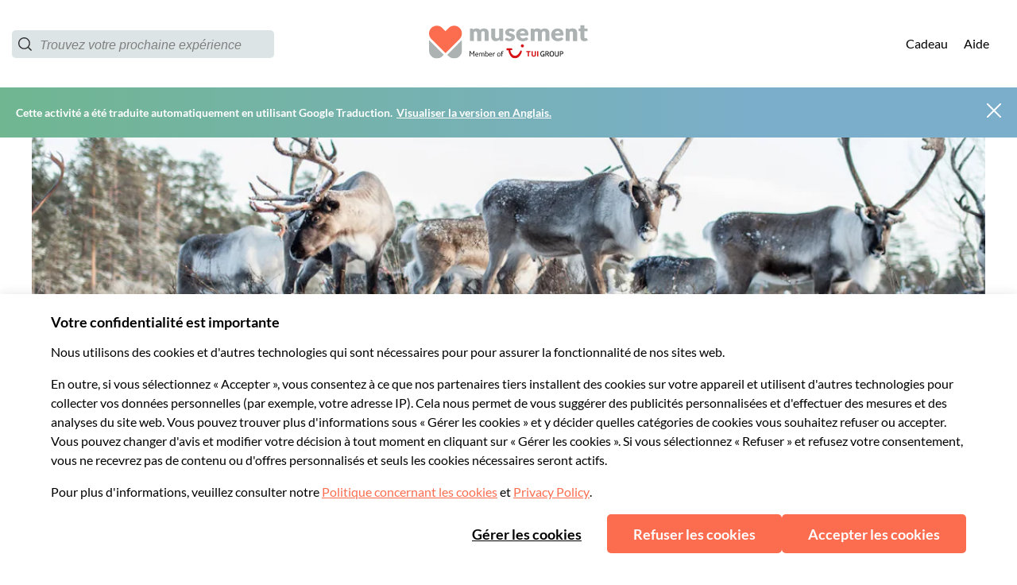

--- FILE ---
content_type: application/javascript
request_url: https://www.musement.com/_nuxt/4.ec10bc9a00ad3733e9a2.js
body_size: 17961
content:
/*! For license information please see LICENSES */
(window.webpackJsonp=window.webpackJsonp||[]).push([[4],{1249:function(t,e,n){"use strict";function r(){return"undefined"!=typeof navigator&&"undefined"!=typeof window?window:"undefined"!=typeof globalThis?globalThis:{}}n.d(e,"a",(function(){return v}));const o="function"==typeof Proxy;let c,f;function l(){return void 0!==c||("undefined"!=typeof window&&window.performance?(c=!0,f=window.performance):"undefined"!=typeof globalThis&&(null===(t=globalThis.perf_hooks)||void 0===t?void 0:t.performance)?(c=!0,f=globalThis.perf_hooks.performance):c=!1),c?f.now():Date.now();var t}class d{constructor(t,e){this.target=null,this.targetQueue=[],this.onQueue=[],this.plugin=t,this.hook=e;const n={};if(t.settings)for(const e in t.settings){const r=t.settings[e];n[e]=r.defaultValue}const r=`__vue-devtools-plugin-settings__${t.id}`;let o=Object.assign({},n);try{const t=localStorage.getItem(r),data=JSON.parse(t);Object.assign(o,data)}catch(t){}this.fallbacks={getSettings:()=>o,setSettings(t){try{localStorage.setItem(r,JSON.stringify(t))}catch(t){}o=t},now:()=>l()},e&&e.on("plugin:settings:set",((t,e)=>{t===this.plugin.id&&this.fallbacks.setSettings(e)})),this.proxiedOn=new Proxy({},{get:(t,e)=>this.target?this.target.on[e]:(...t)=>{this.onQueue.push({method:e,args:t})}}),this.proxiedTarget=new Proxy({},{get:(t,e)=>this.target?this.target[e]:"on"===e?this.proxiedOn:Object.keys(this.fallbacks).includes(e)?(...t)=>(this.targetQueue.push({method:e,args:t,resolve:()=>{}}),this.fallbacks[e](...t)):(...t)=>new Promise((n=>{this.targetQueue.push({method:e,args:t,resolve:n})}))})}async setRealTarget(t){this.target=t;for(const t of this.onQueue)this.target.on[t.method](...t.args);for(const t of this.targetQueue)t.resolve(await this.target[t.method](...t.args))}}function v(t,e){const n=t,c=r(),f=r().__VUE_DEVTOOLS_GLOBAL_HOOK__,l=o&&n.enableEarlyProxy;if(!f||!c.__VUE_DEVTOOLS_PLUGIN_API_AVAILABLE__&&l){const t=l?new d(n,f):null;(c.__VUE_DEVTOOLS_PLUGINS__=c.__VUE_DEVTOOLS_PLUGINS__||[]).push({pluginDescriptor:n,setupFn:e,proxy:t}),t&&e(t.proxiedTarget)}else f.emit("devtools-plugin:setup",t,e)}},771:function(t,e,n){"use strict";n.r(e),n.d(e,"EffectScope",(function(){return _})),n.d(e,"computed",(function(){return se})),n.d(e,"createApp",(function(){return ye})),n.d(e,"createRef",(function(){return vt})),n.d(e,"customRef",(function(){return bt})),n.d(e,"default",(function(){return Ie})),n.d(e,"defineAsyncComponent",(function(){return Pe})),n.d(e,"defineComponent",(function(){return Re})),n.d(e,"del",(function(){return del})),n.d(e,"effectScope",(function(){return m})),n.d(e,"getCurrentInstance",(function(){return P})),n.d(e,"getCurrentScope",(function(){return w})),n.d(e,"h",(function(){return be})),n.d(e,"inject",(function(){return de})),n.d(e,"isRaw",(function(){return St})),n.d(e,"isReactive",(function(){return jt})),n.d(e,"isReadonly",(function(){return Ct})),n.d(e,"isRef",(function(){return yt})),n.d(e,"markRaw",(function(){return Rt})),n.d(e,"nextTick",(function(){return _e})),n.d(e,"onActivated",(function(){return zt})),n.d(e,"onBeforeMount",(function(){return Nt})),n.d(e,"onBeforeUnmount",(function(){return Bt})),n.d(e,"onBeforeUpdate",(function(){return Ft})),n.d(e,"onDeactivated",(function(){return Qt})),n.d(e,"onErrorCaptured",(function(){return Yt})),n.d(e,"onMounted",(function(){return Ht})),n.d(e,"onScopeDispose",(function(){return $})),n.d(e,"onServerPrefetch",(function(){return Gt})),n.d(e,"onUnmounted",(function(){return Jt})),n.d(e,"onUpdated",(function(){return Wt})),n.d(e,"provide",(function(){return le})),n.d(e,"proxyRefs",(function(){return Ot})),n.d(e,"reactive",(function(){return It})),n.d(e,"readonly",(function(){return Vt})),n.d(e,"ref",(function(){return ht})),n.d(e,"set",(function(){return ct})),n.d(e,"shallowReactive",(function(){return Dt})),n.d(e,"shallowReadonly",(function(){return At})),n.d(e,"shallowRef",(function(){return wt})),n.d(e,"toRaw",(function(){return Pt})),n.d(e,"toRef",(function(){return mt})),n.d(e,"toRefs",(function(){return _t})),n.d(e,"triggerRef",(function(){return $t})),n.d(e,"unref",(function(){return gt})),n.d(e,"useAttrs",(function(){return we})),n.d(e,"useCSSModule",(function(){return he})),n.d(e,"useCssModule",(function(){return ve})),n.d(e,"useSlots",(function(){return me})),n.d(e,"version",(function(){return Ce})),n.d(e,"warn",(function(){return v})),n.d(e,"watch",(function(){return ae})),n.d(e,"watchEffect",(function(){return re})),n.d(e,"watchPostEffect",(function(){return oe})),n.d(e,"watchSyncEffect",(function(){return ie}));var r=function(t,b){return r=Object.setPrototypeOf||{__proto__:[]}instanceof Array&&function(t,b){t.__proto__=b}||function(t,b){for(var p in b)Object.prototype.hasOwnProperty.call(b,p)&&(t[p]=b[p])},r(t,b)};var o,c=function(){return c=Object.assign||function(t){for(var s,i=1,e=arguments.length;i<e;i++)for(var p in s=arguments[i])Object.prototype.hasOwnProperty.call(s,p)&&(t[p]=s[p]);return t},c.apply(this,arguments)};function f(t){var s="function"==typeof Symbol&&Symbol.iterator,e=s&&t[s],i=0;if(e)return e.call(t);if(t&&"number"==typeof t.length)return{next:function(){return t&&i>=t.length&&(t=void 0),{value:t&&t[i++],done:!t}}};throw new TypeError(s?"Object is not iterable.":"Symbol.iterator is not defined.")}function l(t,e){var n="function"==typeof Symbol&&t[Symbol.iterator];if(!n)return t;var r,o,i=n.call(t),c=[];try{for(;(void 0===e||e-- >0)&&!(r=i.next()).done;)c.push(r.value)}catch(t){o={error:t}}finally{try{r&&!r.done&&(n=i.return)&&n.call(i)}finally{if(o)throw o.error}}return c}function d(t,e,n){if(n||2===arguments.length)for(var r,i=0,o=e.length;i<o;i++)!r&&i in e||(r||(r=Array.prototype.slice.call(e,0,i)),r[i]=e[i]);return t.concat(r||Array.prototype.slice.call(e))}function v(t){var e,n,r,o;n=t,r=null===(e=P())||void 0===e?void 0:e.proxy,(o=I())&&o.util?o.util.warn(n,r):console.warn("[vue-composition-api] ".concat(n))}var h=[],y=function(){function t(t){this.active=!0,this.effects=[],this.cleanups=[],this.vm=t}return t.prototype.run=function(t){if(this.active)try{return this.on(),t()}finally{this.off()}else 0},t.prototype.on=function(){this.active&&(h.push(this),o=this)},t.prototype.off=function(){this.active&&(h.pop(),o=h[h.length-1])},t.prototype.stop=function(){this.active&&(this.vm.$destroy(),this.effects.forEach((function(t){return t.stop()})),this.cleanups.forEach((function(t){return t()})),this.active=!1)},t}(),_=function(t){function e(e){void 0===e&&(e=!1);var n,r=void 0;return function(t){var e=x;x=!1;try{t()}finally{x=e}}((function(){r=X(D())})),n=t.call(this,r)||this,e||function(t,e){var n;if((e=e||o)&&e.active)return void e.effects.push(t);var r=null===(n=P())||void 0===n?void 0:n.proxy;r&&r.$on("hook:destroyed",(function(){return t.stop()}))}(n),n}return function(t,b){if("function"!=typeof b&&null!==b)throw new TypeError("Class extends value "+String(b)+" is not a constructor or null");function e(){this.constructor=t}r(t,b),t.prototype=null===b?Object.create(b):(e.prototype=b.prototype,new e)}(e,t),e}(y);function m(t){return new _(t)}function w(){return o}function $(t){o&&o.cleanups.push(t)}function O(){var t,e;return(null===(t=w())||void 0===t?void 0:t.vm)||(null===(e=P())||void 0===e?void 0:e.proxy)}var S=void 0;try{var j=n(949);j&&T(j)?S=j:j&&"default"in j&&T(j.default)&&(S=j.default)}catch(t){}var k=null,E=null,x=!0,M="__composition_api_installed__";function T(t){return t&&K(t)&&"Vue"===t.name}function D(){return k}function I(){return k||S}function R(t){if(x){var e=E;null==e||e.scope.off(),null==(E=t)||E.scope.on()}}function P(){return E}var C=new WeakMap;function V(t){if(C.has(t))return C.get(t);var e={proxy:t,update:t.$forceUpdate,type:t.$options,uid:t._uid,emit:t.$emit.bind(t),parent:null,root:null};!function(t){if(!t.scope){var e=new y(t.proxy);t.scope=e,t.proxy.$on("hook:destroyed",(function(){return e.stop()}))}t.scope}(e);return["data","props","attrs","refs","vnode","slots"].forEach((function(n){N(e,n,{get:function(){return t["$".concat(n)]}})})),N(e,"isMounted",{get:function(){return t._isMounted}}),N(e,"isUnmounted",{get:function(){return t._isDestroyed}}),N(e,"isDeactivated",{get:function(){return t._inactive}}),N(e,"emitted",{get:function(){return t._events}}),C.set(t,e),t.$parent&&(e.parent=V(t.$parent)),t.$root&&(e.root=V(t.$root)),e}function A(t){return"function"==typeof t&&/native code/.test(t.toString())}var L="undefined"!=typeof Symbol&&A(Symbol)&&"undefined"!=typeof Reflect&&A(Reflect.ownKeys),U=function(t){return t};function N(t,e,n){var r=n.get,o=n.set;Object.defineProperty(t,e,{enumerable:!0,configurable:!0,get:r||U,set:o||U})}function H(t,e,n,r){Object.defineProperty(t,e,{value:n,enumerable:!!r,writable:!0,configurable:!0})}function F(t,e){return Object.hasOwnProperty.call(t,e)}function W(t){return Array.isArray(t)}var B,J=Object.prototype.toString,Y=function(t){return J.call(t)};function z(t){var e=parseFloat(String(t));return e>=0&&Math.floor(e)===e&&isFinite(t)&&e<=4294967295}function Q(t){return null!==t&&"object"==typeof t}function G(t){return"[object Object]"===function(t){return Object.prototype.toString.call(t)}(t)}function K(t){return"function"==typeof t}function Z(t,e){return e=e||P()}function X(t,e){void 0===e&&(e={});var n=t.config.silent;t.config.silent=!0;var r=new t(e);return t.config.silent=n,r}function tt(t,e){return function(){for(var n=[],r=0;r<arguments.length;r++)n[r]=arguments[r];if(t.$scopedSlots[e])return t.$scopedSlots[e].apply(t,n)}}function et(t){return L?Symbol.for(t):t}var nt=et("composition-api.preFlushQueue"),ot=et("composition-api.postFlushQueue"),it="composition-api.refKey",at=new WeakMap,ut=new WeakMap,st=new WeakMap;function ct(t,e,n){var r=D().util,o=(r.warn,r.defineReactive);var c=t.__ob__;function f(){c&&Q(n)&&!F(n,"__ob__")&&Mt(n)}if(W(t)){if(z(e))return t.length=Math.max(t.length,e),t.splice(e,1,n),f(),n;if("length"===e&&n!==t.length)return t.length=n,null==c||c.dep.notify(),n}return e in t&&!(e in Object.prototype)?(t[e]=n,f(),n):t._isVue||c&&c.vmCount?n:c?(o(c.value,e,n),Et(t,e,n),f(),c.dep.notify(),n):(t[e]=n,n)}var ft=!1;function lt(t){ft=t}var pt=function(t){N(this,"value",{get:t.get,set:t.set})};function vt(t,e,n){void 0===e&&(e=!1),void 0===n&&(n=!1);var r=new pt(t);n&&(r.effect=!0);var o=Object.seal(r);return e&&st.set(o,!0),o}function ht(t){var e;if(yt(t))return t;var n=It(((e={})[it]=t,e));return vt({get:function(){return n[it]},set:function(t){return n[it]=t}})}function yt(t){return t instanceof pt}function gt(t){return yt(t)?t.value:t}function _t(t){if(!G(t))return t;var e={};for(var n in t)e[n]=mt(t,n);return e}function bt(t){var e=ht(0);return vt(t((function(){e.value}),(function(){++e.value})))}function mt(object,t){t in object||ct(object,t,void 0);var e=object[t];return yt(e)?e:vt({get:function(){return object[t]},set:function(e){return object[t]=e}})}function wt(t){var e;if(yt(t))return t;var n=Dt(((e={})[it]=t,e));return vt({get:function(){return n[it]},set:function(t){return n[it]=t}})}function $t(t){yt(t)&&(lt(!0),t.value=t.value,lt(!1))}function Ot(t){var e,n,r;if(jt(t))return t;var o=It(((e={})[it]=t,e));H(o,it,o[it],!1);var c=function(t){N(o,t,{get:function(){return yt(o[it][t])?o[it][t].value:o[it][t]},set:function(e){if(yt(o[it][t]))return o[it][t].value=gt(e);o[it][t]=gt(e)}})};try{for(var l=f(Object.keys(t)),d=l.next();!d.done;d=l.next()){c(d.value)}}catch(t){n={error:t}}finally{try{d&&!d.done&&(r=l.return)&&r.call(l)}finally{if(n)throw n.error}}return o}function St(t){var e;return Boolean(t&&F(t,"__ob__")&&"object"==typeof t.__ob__&&(null===(e=t.__ob__)||void 0===e?void 0:e.__v_skip))}function jt(t){var e;return Boolean(t&&F(t,"__ob__")&&"object"==typeof t.__ob__&&!(null===(e=t.__ob__)||void 0===e?void 0:e.__v_skip))}function kt(t){if(!(!G(t)||St(t)||W(t)||yt(t)||(e=t,n=D(),n&&e instanceof n)||at.has(t))){var e,n;at.set(t,!0);for(var r=Object.keys(t),i=0;i<r.length;i++)Et(t,r[i])}}function Et(t,e,n){if("__ob__"!==e&&!St(t[e])){var r,o,c=Object.getOwnPropertyDescriptor(t,e);if(c){if(!1===c.configurable)return;r=c.get,o=c.set,r&&!o||2!==arguments.length||(n=t[e])}kt(n),N(t,e,{get:function(){var o=r?r.call(t):n;return e!==it&&yt(o)?o.value:o},set:function(c){r&&!o||(e!==it&&yt(n)&&!yt(c)?n.value=c:o?(o.call(t,c),n=c):n=c,kt(c))}})}}function xt(t){var e,n=I();n.observable?e=n.observable(t):e=X(n,{data:{$$state:t}})._data.$$state;return F(e,"__ob__")||Mt(e),e}function Mt(t,e){var n,r;if(void 0===e&&(e=new Set),!e.has(t)&&!F(t,"__ob__")&&Object.isExtensible(t)){H(t,"__ob__",function(t){void 0===t&&(t={});return{value:t,dep:{notify:U,depend:U,addSub:U,removeSub:U}}}(t)),e.add(t);try{for(var o=f(Object.keys(t)),c=o.next();!c.done;c=o.next()){var l=t[c.value];(G(l)||W(l))&&!St(l)&&Object.isExtensible(l)&&Mt(l,e)}}catch(t){n={error:t}}finally{try{c&&!c.done&&(r=o.return)&&r.call(o)}finally{if(n)throw n.error}}}}function Tt(){return xt({}).__ob__}function Dt(t){var e,n;if(!Q(t))return t;if(!G(t)&&!W(t)||St(t)||!Object.isExtensible(t))return t;var r=xt(W(t)?[]:{}),o=r.__ob__,c=function(e){var n,c,f=t[e],l=Object.getOwnPropertyDescriptor(t,e);if(l){if(!1===l.configurable)return"continue";n=l.get,c=l.set}N(r,e,{get:function(){var t;return null===(t=o.dep)||void 0===t||t.depend(),f},set:function(e){var r;n&&!c||(ft||f!==e)&&(c?c.call(t,e):f=e,null===(r=o.dep)||void 0===r||r.notify())}})};try{for(var l=f(Object.keys(t)),d=l.next();!d.done;d=l.next()){c(d.value)}}catch(t){e={error:t}}finally{try{d&&!d.done&&(n=l.return)&&n.call(l)}finally{if(e)throw e.error}}return r}function It(t){if(!Q(t))return t;if(!G(t)&&!W(t)||St(t)||!Object.isExtensible(t))return t;var e=xt(t);return kt(e),e}function Rt(t){if(!G(t)&&!W(t)||!Object.isExtensible(t))return t;var e=Tt();return e.__v_skip=!0,H(t,"__ob__",e),ut.set(t,!0),t}function Pt(t){var e;return St(t)||!Object.isExtensible(t)?t:(null===(e=null==t?void 0:t.__ob__)||void 0===e?void 0:e.value)||t}function Ct(t){return st.has(t)}function Vt(t){return st.set(t,!0),t}function At(t){var e,n;if(!Q(t))return t;if(!G(t)&&!W(t)||!Object.isExtensible(t)&&!yt(t))return t;var r=yt(t)?new pt({}):jt(t)?xt({}):{},o=It({}).__ob__,c=function(e){var n,c=t[e],f=Object.getOwnPropertyDescriptor(t,e);if(f){if(!1===f.configurable&&!yt(t))return"continue";n=f.get}N(r,e,{get:function(){var e=n?n.call(t):c;return o.dep.depend(),e},set:function(t){0}})};try{for(var l=f(Object.keys(t)),d=l.next();!d.done;d=l.next()){c(d.value)}}catch(t){e={error:t}}finally{try{d&&!d.done&&(n=l.return)&&n.call(l)}finally{if(e)throw e.error}}return st.set(r,!0),r}function del(t,e){D().util.warn;if(W(t)&&z(e))t.splice(e,1);else{var n=t.__ob__;t._isVue||n&&n.vmCount||F(t,e)&&(delete t[e],n&&n.dep.notify())}}function Lt(t){return function(e,n){var r,o=Z("on".concat((r=t)[0].toUpperCase()+r.slice(1)),n);return o&&function(t,e,n,r){var o=e.proxy.$options,c=t.config.optionMergeStrategies[n],f=function(t,e){return function(){for(var n=[],r=0;r<arguments.length;r++)n[r]=arguments[r];var o=P();R(t);try{return e.apply(void 0,d([],l(n),!1))}finally{R(o)}}}(e,r);return o[n]=c(o[n],f),f}(D(),o,t,e)}}var Ut,Nt=Lt("beforeMount"),Ht=Lt("mounted"),Ft=Lt("beforeUpdate"),Wt=Lt("updated"),Bt=Lt("beforeDestroy"),Jt=Lt("destroyed"),Yt=Lt("errorCaptured"),zt=Lt("activated"),Qt=Lt("deactivated"),Gt=Lt("serverPrefetch");function Kt(){Xt(this,nt)}function Zt(){Xt(this,ot)}function qt(){var t=O();return t?function(t){return void 0!==t[nt]}(t)||function(t){t[nt]=[],t[ot]=[],t.$on("hook:beforeUpdate",Kt),t.$on("hook:updated",Zt)}(t):(Ut||(Ut=X(D())),t=Ut),t}function Xt(t,e){for(var n=t[e],r=0;r<n.length;r++)n[r]();n.length=0}function te(t,e,n){var r=function(){t.$nextTick((function(){t[nt].length&&Xt(t,nt),t[ot].length&&Xt(t,ot)}))};switch(n){case"pre":r(),t[nt].push(e);break;case"post":r(),t[ot].push(e);break;default:!function(t,e){if(!t)throw new Error("[vue-composition-api] ".concat(e))}(!1,'flush must be one of ["post", "pre", "sync"], but got '.concat(n))}}function ee(t,e){var n=t.teardown;t.teardown=function(){for(var r=[],o=0;o<arguments.length;o++)r[o]=arguments[o];n.apply(t,r),e()}}function ne(t,source,e,n){var r;var o,c=n.flush,f="sync"===c,v=function(t){o=function(){try{t()}catch(t){!function(t,e,n){if("undefined"==typeof window||"undefined"==typeof console)throw t;console.error(t)}(t)}}},h=function(){o&&(o(),o=null)},y=function(e){return f||t===Ut?e:function(){for(var n=[],r=0;r<arguments.length;r++)n[r]=arguments[r];return te(t,(function(){e.apply(void 0,d([],l(n),!1))}),c)}};if(null===e){var _=!1,m=function(t,e,n,r){var o=t._watchers.length;return t.$watch(e,n,{immediate:r.immediateInvokeCallback,deep:r.deep,lazy:r.noRun,sync:r.sync,before:r.before}),t._watchers[o]}(t,(function(){if(!_)try{_=!0,source(v)}finally{_=!1}}),U,{deep:n.deep||!1,sync:f,before:h});ee(m,h),m.lazy=!1;var w=m.get.bind(m);return m.get=y(w),function(){m.teardown()}}var $,O=n.deep,S=!1;if(yt(source)?$=function(){return source.value}:jt(source)?($=function(){return source},O=!0):W(source)?(S=!0,$=function(){return source.map((function(s){return yt(s)?s.value:jt(s)?ue(s):K(s)?s():U}))}):$=K(source)?source:U,O){var j=$;$=function(){return ue(j())}}var k=function(t,n){if(O||!S||!t.every((function(t,i){return e=t,r=n[i],e===r?0!==e||1/e==1/r:e!=e&&r!=r;var e,r})))return h(),e(t,n,v)},E=y(k);if(n.immediate){var x=E,M=function(t,e){return M=x,k(t,W(t)?[]:e)};E=function(t,e){return M(t,e)}}var T=t.$watch($,E,{immediate:n.immediate,deep:O,sync:f}),D=t._watchers[t._watchers.length-1];return jt(D.value)&&(null===(r=D.value.__ob__)||void 0===r?void 0:r.dep)&&O&&D.value.__ob__.dep.addSub({update:function(){D.run()}}),ee(D,h),function(){T()}}function re(t,e){var n=function(t){return c({flush:"pre"},t)}(e);return ne(qt(),t,null,n)}function oe(t){return re(t,{flush:"post"})}function ie(t){return re(t,{flush:"sync"})}function ae(source,t,e){var n=null;K(t)?n=t:(e=t,n=null);var r=function(t){return c({immediate:!1,deep:!1,flush:"pre"},t)}(e);return ne(qt(),source,n,r)}function ue(t,e){if(void 0===e&&(e=new Set),!Q(t)||e.has(t)||ut.has(t))return t;if(e.add(t),yt(t))ue(t.value,e);else if(W(t))for(var i=0;i<t.length;i++)ue(t[i],e);else if("[object Set]"===Y(t)||function(t){return"[object Map]"===Y(t)}(t))t.forEach((function(t){ue(t,e)}));else if(G(t))for(var n in t)ue(t[n],e);return t}function se(t){var e,n,r,o,c=O();if(K(t)?e=t:(e=t.get,n=t.set),c&&!c.$isServer){var f,l=function(){if(!B){var t=X(D(),{computed:{value:function(){return 0}}}),e=t._computedWatchers.value.constructor,n=t._data.__ob__.dep.constructor;B={Watcher:e,Dep:n},t.$destroy()}return B}(),d=l.Watcher,v=l.Dep;o=function(){return f||(f=new d(c,e,U,{lazy:!0})),f.dirty&&f.evaluate(),v.target&&f.depend(),f.value},r=function(t){n&&n(t)}}else{var h=X(D(),{computed:{$$state:{get:e,set:n}}});c&&c.$on("hook:destroyed",(function(){return h.$destroy()})),o=function(){return h.$$state},r=function(t){h.$$state=t}}return vt({get:o,set:r},!n,!0)}var ce={};function fe(t,e){for(var source=e;source;){if(source._provided&&F(source._provided,t))return source._provided[t];source=source.$parent}return ce}function le(t,e){var n,r=null===(n=Z())||void 0===n?void 0:n.proxy;if(r){if(!r._provided){var o={};N(r,"_provided",{get:function(){return o},set:function(t){return Object.assign(o,t)}})}r._provided[t]=e}}function de(t,e,n){var r;void 0===n&&(n=!1);var o=null===(r=P())||void 0===r?void 0:r.proxy;if(o){if(!t)return e;var c=fe(t,o);return c!==ce?c:arguments.length>1?n&&K(e)?e():e:void 0}}var pe={},ve=function(t){var e;void 0===t&&(t="$style");var n=P();if(!n)return pe;var r=null===(e=n.proxy)||void 0===e?void 0:e[t];return r||pe},he=ve;function ye(t,e){void 0===e&&(e=void 0);var n=D(),r=void 0,o={},f={config:n.config,use:n.use.bind(n),mixin:n.mixin.bind(n),component:n.component.bind(n),provide:function(t,e){return o[t]=e,this},directive:function(t,e){return e?(n.directive(t,e),f):n.directive(t)},mount:function(f,l){return r||((r=new n(c(c({propsData:e},t),{provide:c(c({},o),t.provide)}))).$mount(f,l),r)},unmount:function(){r&&(r.$destroy(),r=void 0)}};return f}var ge,_e=function(){for(var t,e=[],n=0;n<arguments.length;n++)e[n]=arguments[n];return null===(t=D())||void 0===t?void 0:t.nextTick.apply(this,e)},be=function(){for(var t,e=[],n=0;n<arguments.length;n++)e[n]=arguments[n];var r=(null==this?void 0:this.proxy)||(null===(t=P())||void 0===t?void 0:t.proxy);return r?r.$createElement.apply(r,e):(ge||(ge=X(D()).$createElement),ge.apply(ge,e))};function me(){return $e().slots}function we(){return $e().attrs}function $e(){return P().setupContext}var Oe={set:function(t,e,n){(t.__composition_api_state__=t.__composition_api_state__||{})[e]=n},get:function(t,e){return(t.__composition_api_state__||{})[e]}};function Se(t){var e=Oe.get(t,"rawBindings")||{};if(e&&Object.keys(e).length){for(var n=t.$refs,r=Oe.get(t,"refs")||[],o=0;o<r.length;o++){var c=e[d=r[o]];!n[d]&&c&&yt(c)&&(c.value=null)}var f=Object.keys(n),l=[];for(o=0;o<f.length;o++){var d;c=e[d=f[o]];n[d]&&c&&yt(c)&&(c.value=n[d],l.push(d))}Oe.set(t,"refs",l)}}function je(t){for(var e=[t._vnode];e.length;){var n=e.pop();if(n&&(n.context&&Se(n.context),n.children))for(var i=0;i<n.children.length;++i)e.push(n.children[i])}}function ke(t,e){var n,r;if(t){var o=Oe.get(t,"attrBindings");if(o||e){if(!o){var c=It({});o={ctx:e,data:c},Oe.set(t,"attrBindings",o),N(e,"attrs",{get:function(){return null==o?void 0:o.data},set:function(){}})}var source=t.$attrs,l=function(e){F(o.data,e)||N(o.data,e,{get:function(){return t.$attrs[e]}})};try{for(var d=f(Object.keys(source)),v=d.next();!v.done;v=d.next()){l(v.value)}}catch(t){n={error:t}}finally{try{v&&!v.done&&(r=d.return)&&r.call(d)}finally{if(n)throw n.error}}}}}function Ee(t,e){var n=t.$options._parentVnode;if(n){for(var r=Oe.get(t,"slots")||[],o=function(t,e){var n;if(t){if(t._normalized)return t._normalized;for(var r in n={},t)t[r]&&"$"!==r[0]&&(n[r]=!0)}else n={};for(var r in e)r in n||(n[r]=!0);return n}(n.data.scopedSlots,t.$slots),c=0;c<r.length;c++){o[l=r[c]]||delete e[l]}var f=Object.keys(o);for(c=0;c<f.length;c++){var l;e[l=f[c]]||(e[l]=tt(t,l))}Oe.set(t,"slots",f)}}function xe(t,e,n){var r=P();R(t);try{return e(t)}catch(t){if(!n)throw t;n(t)}finally{R(r)}}function Me(t){function e(t,n){if(void 0===n&&(n=new Set),!n.has(t)&&G(t)&&!yt(t)&&!jt(t)&&!St(t)){var r=D().util.defineReactive;Object.keys(t).forEach((function(o){var c=t[o];r(t,o,c),c&&(n.add(c),e(c,n))}))}}function n(t,e){return void 0===e&&(e=new Map),e.has(t)?e.get(t):(e.set(t,!1),W(t)&&jt(t)?(e.set(t,!0),!0):!(!G(t)||St(t)||yt(t))&&Object.keys(t).some((function(r){return n(t[r],e)})))}t.mixin({beforeCreate:function(){var t=this,r=t.$options,o=r.setup,c=r.render;c&&(r.render=function(){for(var e=this,n=[],r=0;r<arguments.length;r++)n[r]=arguments[r];return xe(V(t),(function(){return c.apply(e,n)}))});if(!o)return;if(!K(o))return void 0;var data=r.data;r.data=function(){return function(t,r){void 0===r&&(r={});var o,c=t.$options.setup,f=function(t){var e={slots:{}},n=["emit"];["root","parent","refs","listeners","isServer","ssrContext"].forEach((function(n){var r="$".concat(n);N(e,n,{get:function(){return t[r]},set:function(){}})})),ke(t,e),n.forEach((function(n){var r="$".concat(n);N(e,n,{get:function(){return function(){for(var e=[],n=0;n<arguments.length;n++)e[n]=arguments[n];t[r].apply(t,e)}}})})),!1;return e}(t),l=V(t);if(l.setupContext=f,H(r,"__ob__",Tt()),Ee(t,f.slots),xe(l,(function(){o=c(r,f)})),!o)return;if(K(o)){var d=o;return void(t.$options.render=function(){return Ee(t,f.slots),xe(l,(function(){return d()}))})}if(Q(o)){jt(o)&&(o=_t(o)),Oe.set(t,"rawBindings",o);var v=o;return void Object.keys(v).forEach((function(r){var o=v[r];if(!yt(o))if(jt(o))W(o)&&(o=ht(o));else if(K(o)){var c=o;o=o.bind(t),Object.keys(c).forEach((function(t){o[t]=c[t]}))}else Q(o)?n(o)&&e(o):o=ht(o);!function(t,e,n){var r=t.$options.props;e in t||r&&F(r,e)||(yt(n)?N(t,e,{get:function(){return n.value},set:function(t){n.value=t}}):N(t,e,{get:function(){return jt(n)&&n.__ob__.dep.depend(),n},set:function(t){n=t}}))}(t,r,o)}))}0}(t,t.$props),K(data)?data.call(t,t):data||{}}},mounted:function(){je(this)},beforeUpdate:function(){ke(this)},updated:function(){je(this)}})}function Te(t,e){if(!t)return e;if(!e)return t;for(var n,r,o,c=L?Reflect.ownKeys(t):Object.keys(t),i=0;i<c.length;i++)"__ob__"!==(n=c[i])&&(r=e[n],o=t[n],F(e,n)?r!==o&&G(r)&&!yt(r)&&G(o)&&!yt(o)&&Te(o,r):e[n]=o);return e}function De(t){(function(t){return k&&F(t,M)})(t)||(t.config.optionMergeStrategies.setup=function(t,e){return function(n,r){return Te(K(t)?t(n,r)||{}:void 0,K(e)?e(n,r)||{}:void 0)}},function(t){k=t,Object.defineProperty(t,M,{configurable:!0,writable:!0,value:!0})}(t),Me(t))}var Ie={install:function(t){return De(t)}};function Re(t){return t}function Pe(source){K(source)&&(source={loader:source});var t=source.loader,e=source.loadingComponent,n=source.errorComponent,r=source.delay,o=void 0===r?200:r,c=source.timeout,f=(source.suspensible,source.onError);var l=null,d=0,v=function(){var e;return l||(e=l=t().catch((function(t){if(t=t instanceof Error?t:new Error(String(t)),f)return new Promise((function(e,n){f(t,(function(){return e((d++,l=null,v()))}),(function(){return n(t)}),d+1)}));throw t})).then((function(t){return e!==l&&l?l:(t&&(t.__esModule||"Module"===t[Symbol.toStringTag])&&(t=t.default),t)})))};return function(){return{component:v(),delay:o,timeout:c,error:n,loading:e}}}var Ce="1.7.1";"undefined"!=typeof window&&window.Vue&&window.Vue.use(Ie)},819:function(t,e,n){t.exports=function(){"use strict";var t=1e3,e=6e4,n=36e5,r="millisecond",i="second",s="minute",u="hour",a="day",o="week",c="month",f="quarter",l="year",d="date",v="Invalid Date",h=/^(\d{4})[-/]?(\d{1,2})?[-/]?(\d{0,2})[Tt\s]*(\d{1,2})?:?(\d{1,2})?:?(\d{1,2})?[.:]?(\d+)?$/,y=/\[([^\]]+)]|Y{1,4}|M{1,4}|D{1,2}|d{1,4}|H{1,2}|h{1,2}|a|A|m{1,2}|s{1,2}|Z{1,2}|SSS/g,_={name:"en",weekdays:"Sunday_Monday_Tuesday_Wednesday_Thursday_Friday_Saturday".split("_"),months:"January_February_March_April_May_June_July_August_September_October_November_December".split("_"),ordinal:function(t){var e=["th","st","nd","rd"],n=t%100;return"["+t+(e[(n-20)%10]||e[n]||e[0])+"]"}},m=function(t,e,n){var r=String(t);return!r||r.length>=e?t:""+Array(e+1-r.length).join(n)+t},w={s:m,z:function(t){var e=-t.utcOffset(),n=Math.abs(e),r=Math.floor(n/60),i=n%60;return(e<=0?"+":"-")+m(r,2,"0")+":"+m(i,2,"0")},m:function t(e,n){if(e.date()<n.date())return-t(n,e);var r=12*(n.year()-e.year())+(n.month()-e.month()),i=e.clone().add(r,c),s=n-i<0,u=e.clone().add(r+(s?-1:1),c);return+(-(r+(n-i)/(s?i-u:u-i))||0)},a:function(t){return t<0?Math.ceil(t)||0:Math.floor(t)},p:function(t){return{M:c,y:l,w:o,d:a,D:d,h:u,m:s,s:i,ms:r,Q:f}[t]||String(t||"").toLowerCase().replace(/s$/,"")},u:function(t){return void 0===t}},g="en",$={};$[g]=_;var p="$isDayjsObject",O=function(t){return t instanceof k||!(!t||!t[p])},S=function t(e,n,r){var i;if(!e)return g;if("string"==typeof e){var s=e.toLowerCase();$[s]&&(i=s),n&&($[s]=n,i=s);var u=e.split("-");if(!i&&u.length>1)return t(u[0])}else{var a=e.name;$[a]=e,i=a}return!r&&i&&(g=i),i||!r&&g},j=function(t,e){if(O(t))return t.clone();var n="object"==typeof e?e:{};return n.date=t,n.args=arguments,new k(n)},b=w;b.l=S,b.i=O,b.w=function(t,e){return j(t,{locale:e.$L,utc:e.$u,x:e.$x,$offset:e.$offset})};var k=function(){function _(t){this.$L=S(t.locale,null,!0),this.parse(t),this.$x=this.$x||t.x||{},this[p]=!0}var m=_.prototype;return m.parse=function(t){this.$d=function(t){var e=t.date,n=t.utc;if(null===e)return new Date(NaN);if(b.u(e))return new Date;if(e instanceof Date)return new Date(e);if("string"==typeof e&&!/Z$/i.test(e)){var r=e.match(h);if(r){var i=r[2]-1||0,s=(r[7]||"0").substring(0,3);return n?new Date(Date.UTC(r[1],i,r[3]||1,r[4]||0,r[5]||0,r[6]||0,s)):new Date(r[1],i,r[3]||1,r[4]||0,r[5]||0,r[6]||0,s)}}return new Date(e)}(t),this.init()},m.init=function(){var t=this.$d;this.$y=t.getFullYear(),this.$M=t.getMonth(),this.$D=t.getDate(),this.$W=t.getDay(),this.$H=t.getHours(),this.$m=t.getMinutes(),this.$s=t.getSeconds(),this.$ms=t.getMilliseconds()},m.$utils=function(){return b},m.isValid=function(){return!(this.$d.toString()===v)},m.isSame=function(t,e){var n=j(t);return this.startOf(e)<=n&&n<=this.endOf(e)},m.isAfter=function(t,e){return j(t)<this.startOf(e)},m.isBefore=function(t,e){return this.endOf(e)<j(t)},m.$g=function(t,e,n){return b.u(t)?this[e]:this.set(n,t)},m.unix=function(){return Math.floor(this.valueOf()/1e3)},m.valueOf=function(){return this.$d.getTime()},m.startOf=function(t,e){var n=this,r=!!b.u(e)||e,f=b.p(t),v=function(t,e){var i=b.w(n.$u?Date.UTC(n.$y,e,t):new Date(n.$y,e,t),n);return r?i:i.endOf(a)},h=function(t,e){return b.w(n.toDate()[t].apply(n.toDate("s"),(r?[0,0,0,0]:[23,59,59,999]).slice(e)),n)},y=this.$W,_=this.$M,m=this.$D,w="set"+(this.$u?"UTC":"");switch(f){case l:return r?v(1,0):v(31,11);case c:return r?v(1,_):v(0,_+1);case o:var g=this.$locale().weekStart||0,$=(y<g?y+7:y)-g;return v(r?m-$:m+(6-$),_);case a:case d:return h(w+"Hours",0);case u:return h(w+"Minutes",1);case s:return h(w+"Seconds",2);case i:return h(w+"Milliseconds",3);default:return this.clone()}},m.endOf=function(t){return this.startOf(t,!1)},m.$set=function(t,e){var n,o=b.p(t),f="set"+(this.$u?"UTC":""),v=(n={},n[a]=f+"Date",n[d]=f+"Date",n[c]=f+"Month",n[l]=f+"FullYear",n[u]=f+"Hours",n[s]=f+"Minutes",n[i]=f+"Seconds",n[r]=f+"Milliseconds",n)[o],h=o===a?this.$D+(e-this.$W):e;if(o===c||o===l){var y=this.clone().set(d,1);y.$d[v](h),y.init(),this.$d=y.set(d,Math.min(this.$D,y.daysInMonth())).$d}else v&&this.$d[v](h);return this.init(),this},m.set=function(t,e){return this.clone().$set(t,e)},m.get=function(t){return this[b.p(t)]()},m.add=function(r,f){var d,v=this;r=Number(r);var h=b.p(f),y=function(t){var e=j(v);return b.w(e.date(e.date()+Math.round(t*r)),v)};if(h===c)return this.set(c,this.$M+r);if(h===l)return this.set(l,this.$y+r);if(h===a)return y(1);if(h===o)return y(7);var _=(d={},d[s]=e,d[u]=n,d[i]=t,d)[h]||1,m=this.$d.getTime()+r*_;return b.w(m,this)},m.subtract=function(t,e){return this.add(-1*t,e)},m.format=function(t){var e=this,n=this.$locale();if(!this.isValid())return n.invalidDate||v;var r=t||"YYYY-MM-DDTHH:mm:ssZ",i=b.z(this),s=this.$H,u=this.$m,a=this.$M,o=n.weekdays,c=n.months,f=n.meridiem,l=function(t,n,i,s){return t&&(t[n]||t(e,r))||i[n].slice(0,s)},d=function(t){return b.s(s%12||12,t,"0")},h=f||function(t,e,n){var r=t<12?"AM":"PM";return n?r.toLowerCase():r};return r.replace(y,(function(t,r){return r||function(t){switch(t){case"YY":return String(e.$y).slice(-2);case"YYYY":return b.s(e.$y,4,"0");case"M":return a+1;case"MM":return b.s(a+1,2,"0");case"MMM":return l(n.monthsShort,a,c,3);case"MMMM":return l(c,a);case"D":return e.$D;case"DD":return b.s(e.$D,2,"0");case"d":return String(e.$W);case"dd":return l(n.weekdaysMin,e.$W,o,2);case"ddd":return l(n.weekdaysShort,e.$W,o,3);case"dddd":return o[e.$W];case"H":return String(s);case"HH":return b.s(s,2,"0");case"h":return d(1);case"hh":return d(2);case"a":return h(s,u,!0);case"A":return h(s,u,!1);case"m":return String(u);case"mm":return b.s(u,2,"0");case"s":return String(e.$s);case"ss":return b.s(e.$s,2,"0");case"SSS":return b.s(e.$ms,3,"0");case"Z":return i}return null}(t)||i.replace(":","")}))},m.utcOffset=function(){return 15*-Math.round(this.$d.getTimezoneOffset()/15)},m.diff=function(r,d,v){var h,y=this,_=b.p(d),m=j(r),w=(m.utcOffset()-this.utcOffset())*e,g=this-m,$=function(){return b.m(y,m)};switch(_){case l:h=$()/12;break;case c:h=$();break;case f:h=$()/3;break;case o:h=(g-w)/6048e5;break;case a:h=(g-w)/864e5;break;case u:h=g/n;break;case s:h=g/e;break;case i:h=g/t;break;default:h=g}return v?h:b.a(h)},m.daysInMonth=function(){return this.endOf(c).$D},m.$locale=function(){return $[this.$L]},m.locale=function(t,e){if(!t)return this.$L;var n=this.clone(),r=S(t,e,!0);return r&&(n.$L=r),n},m.clone=function(){return b.w(this.$d,this)},m.toDate=function(){return new Date(this.valueOf())},m.toJSON=function(){return this.isValid()?this.toISOString():null},m.toISOString=function(){return this.$d.toISOString()},m.toString=function(){return this.$d.toUTCString()},_}(),E=k.prototype;return j.prototype=E,[["$ms",r],["$s",i],["$m",s],["$H",u],["$W",a],["$M",c],["$y",l],["$D",d]].forEach((function(t){E[t[1]]=function(e){return this.$g(e,t[0],t[1])}})),j.extend=function(t,e){return t.$i||(t(e,k,j),t.$i=!0),j},j.locale=S,j.isDayjs=O,j.unix=function(t){return j(1e3*t)},j.en=$[g],j.Ls=$,j.p={},j}()},820:function(t,e,n){"use strict";e.a=function(t){return{all:t=t||new Map,on:function(e,n){var i=t.get(e);i?i.push(n):t.set(e,[n])},off:function(e,n){var i=t.get(e);i&&(n?i.splice(i.indexOf(n)>>>0,1):t.set(e,[]))},emit:function(e,n){var i=t.get(e);i&&i.slice().map((function(t){t(n)})),(i=t.get("*"))&&i.slice().map((function(t){t(e,n)}))}}}},821:function(t,e,n){t.exports=function(){var t="__v-click-outside",e="undefined"!=typeof window,n="undefined"!=typeof navigator,r=e&&("ontouchstart"in window||n&&navigator.msMaxTouchPoints>0)?["touchstart"]:["click"];function i(t){var e=t.event,n=t.handler;(0,t.middleware)(e)&&n(e)}function a(e,n){var a=function(t){var e="function"==typeof t;if(!e&&"object"!=typeof t)throw new Error("v-click-outside: Binding value must be a function or an object");return{handler:e?t:t.handler,middleware:t.middleware||function(t){return t},events:t.events||r,isActive:!(!1===t.isActive),detectIframe:!(!1===t.detectIframe),capture:!!t.capture}}(n.value),o=a.handler,c=a.middleware,f=a.detectIframe,u=a.capture;if(a.isActive){if(e[t]=a.events.map((function(t){return{event:t,srcTarget:document.documentElement,handler:function(t){return function(t){var e=t.el,n=t.event,r=t.handler,a=t.middleware,o=n.composedPath&&n.composedPath()||n.path;(o?o.indexOf(e)<0:!e.contains(n.target))&&i({event:n,handler:r,middleware:a})}({el:e,event:t,handler:o,middleware:c})},capture:u}})),f){var l={event:"blur",srcTarget:window,handler:function(t){return function(t){var e=t.el,n=t.event,r=t.handler,a=t.middleware;setTimeout((function(){var t=document.activeElement;t&&"IFRAME"===t.tagName&&!e.contains(t)&&i({event:n,handler:r,middleware:a})}),0)}({el:e,event:t,handler:o,middleware:c})},capture:u};e[t]=[].concat(e[t],[l])}e[t].forEach((function(n){var r=n.event,i=n.srcTarget,a=n.handler;return setTimeout((function(){e[t]&&i.addEventListener(r,a,u)}),0)}))}}function o(e){(e[t]||[]).forEach((function(t){return t.srcTarget.removeEventListener(t.event,t.handler,t.capture)})),delete e[t]}var c=e?{bind:a,update:function(t,e){var n=e.value,r=e.oldValue;JSON.stringify(n)!==JSON.stringify(r)&&(o(t),a(t,{value:n}))},unbind:o}:{};return{install:function(t){t.directive("click-outside",c)},directive:c}}()},823:function(t,e,n){"use strict";(function(t){n.d(e,"a",(function(){return at})),n.d(e,"b",(function(){return Q})),n.d(e,"c",(function(){return it})),n.d(e,"d",(function(){return f}));var r=n(948),o=n(1249);let c;const f=t=>c=t,l=Symbol();function d(t){return t&&"object"==typeof t&&"[object Object]"===Object.prototype.toString.call(t)&&"function"!=typeof t.toJSON}var v;!function(t){t.direct="direct",t.patchObject="patch object",t.patchFunction="patch function"}(v||(v={}));const h="undefined"!=typeof window,y="undefined"!=typeof __VUE_PROD_DEVTOOLS__&&__VUE_PROD_DEVTOOLS__&&h,_=(()=>"object"==typeof window&&window.window===window?window:"object"==typeof self&&self.self===self?self:"object"==typeof t&&t.global===t?t:"object"==typeof globalThis?globalThis:{HTMLElement:null})();function m(t,e,n){const r=new XMLHttpRequest;r.open("GET",t),r.responseType="blob",r.onload=function(){j(r.response,e,n)},r.onerror=function(){console.error("could not download file")},r.send()}function w(t){const e=new XMLHttpRequest;e.open("HEAD",t,!1);try{e.send()}catch(t){}return e.status>=200&&e.status<=299}function $(t){try{t.dispatchEvent(new MouseEvent("click"))}catch(e){const n=document.createEvent("MouseEvents");n.initMouseEvent("click",!0,!0,window,0,0,0,80,20,!1,!1,!1,!1,0,null),t.dispatchEvent(n)}}const O="object"==typeof navigator?navigator:{userAgent:""},S=(()=>/Macintosh/.test(O.userAgent)&&/AppleWebKit/.test(O.userAgent)&&!/Safari/.test(O.userAgent))(),j=h?"undefined"!=typeof HTMLAnchorElement&&"download"in HTMLAnchorElement.prototype&&!S?function(t,e="download",n){const a=document.createElement("a");a.download=e,a.rel="noopener","string"==typeof t?(a.href=t,a.origin!==location.origin?w(a.href)?m(t,e,n):(a.target="_blank",$(a)):$(a)):(a.href=URL.createObjectURL(t),setTimeout((function(){URL.revokeObjectURL(a.href)}),4e4),setTimeout((function(){$(a)}),0))}:"msSaveOrOpenBlob"in O?function(t,e="download",n){if("string"==typeof t)if(w(t))m(t,e,n);else{const a=document.createElement("a");a.href=t,a.target="_blank",setTimeout((function(){$(a)}))}else navigator.msSaveOrOpenBlob(function(t,{autoBom:e=!1}={}){return e&&/^\s*(?:text\/\S*|application\/xml|\S*\/\S*\+xml)\s*;.*charset\s*=\s*utf-8/i.test(t.type)?new Blob([String.fromCharCode(65279),t],{type:t.type}):t}(t,n),e)}:function(t,e,n,r){(r=r||open("","_blank"))&&(r.document.title=r.document.body.innerText="downloading...");if("string"==typeof t)return m(t,e,n);const o="application/octet-stream"===t.type,c=/constructor/i.test(String(_.HTMLElement))||"safari"in _,f=/CriOS\/[\d]+/.test(navigator.userAgent);if((f||o&&c||S)&&"undefined"!=typeof FileReader){const e=new FileReader;e.onloadend=function(){let t=e.result;if("string"!=typeof t)throw r=null,new Error("Wrong reader.result type");t=f?t:t.replace(/^data:[^;]*;/,"data:attachment/file;"),r?r.location.href=t:location.assign(t),r=null},e.readAsDataURL(t)}else{const e=URL.createObjectURL(t);r?r.location.assign(e):location.href=e,r=null,setTimeout((function(){URL.revokeObjectURL(e)}),4e4)}}:()=>{};function k(t,e){const n="🍍 "+t;"function"==typeof __VUE_DEVTOOLS_TOAST__?__VUE_DEVTOOLS_TOAST__(n,e):"error"===e?console.error(n):"warn"===e?console.warn(n):console.log(n)}function E(t){return"_a"in t&&"install"in t}function x(){if(!("clipboard"in navigator))return k("Your browser doesn't support the Clipboard API","error"),!0}function M(t){return!!(t instanceof Error&&t.message.toLowerCase().includes("document is not focused"))&&(k('You need to activate the "Emulate a focused page" setting in the "Rendering" panel of devtools.',"warn"),!0)}let T;async function D(t){try{const e=await(T||(T=document.createElement("input"),T.type="file",T.accept=".json"),function(){return new Promise(((t,e)=>{T.onchange=async()=>{const e=T.files;if(!e)return t(null);const n=e.item(0);return t(n?{text:await n.text(),file:n}:null)},T.oncancel=()=>t(null),T.onerror=e,T.click()}))}),n=await e();if(!n)return;const{text:text,file:r}=n;t.state.value=JSON.parse(text),k(`Global state imported from "${r.name}".`)}catch(t){k("Failed to export the state as JSON. Check the console for more details.","error"),console.error(t)}}function I(t){return{_custom:{display:t}}}const R="🍍 Pinia (root)",P="_root";function C(t){return E(t)?{id:P,label:R}:{id:t.$id,label:t.$id}}function V(t){return t?Array.isArray(t)?t.reduce(((data,t)=>(data.keys.push(t.key),data.operations.push(t.type),data.oldValue[t.key]=t.oldValue,data.newValue[t.key]=t.newValue,data)),{oldValue:{},keys:[],operations:[],newValue:{}}):{operation:I(t.type),key:I(t.key),oldValue:t.oldValue,newValue:t.newValue}:{}}function A(t){switch(t){case v.direct:return"mutation";case v.patchFunction:case v.patchObject:return"$patch";default:return"unknown"}}let L=!0;const U=[],N="pinia:mutations",H="pinia",F=t=>"🍍 "+t;function W(t,e){Object(o.a)({id:"dev.esm.pinia",label:"Pinia 🍍",logo:"https://pinia.vuejs.org/logo.svg",packageName:"pinia",homepage:"https://pinia.vuejs.org",componentStateTypes:U,app:t},(n=>{"function"!=typeof n.now&&k("You seem to be using an outdated version of Vue Devtools. Are you still using the Beta release instead of the stable one? You can find the links at https://devtools.vuejs.org/guide/installation.html."),n.addTimelineLayer({id:N,label:"Pinia 🍍",color:15064968}),n.addInspector({id:H,label:"Pinia 🍍",icon:"storage",treeFilterPlaceholder:"Search stores",actions:[{icon:"content_copy",action:()=>{!async function(t){if(!x())try{await navigator.clipboard.writeText(JSON.stringify(t.state.value)),k("Global state copied to clipboard.")}catch(t){if(M(t))return;k("Failed to serialize the state. Check the console for more details.","error"),console.error(t)}}(e)},tooltip:"Serialize and copy the state"},{icon:"content_paste",action:async()=>{await async function(t){if(!x())try{t.state.value=JSON.parse(await navigator.clipboard.readText()),k("Global state pasted from clipboard.")}catch(t){if(M(t))return;k("Failed to deserialize the state from clipboard. Check the console for more details.","error"),console.error(t)}}(e),n.sendInspectorTree(H),n.sendInspectorState(H)},tooltip:"Replace the state with the content of your clipboard"},{icon:"save",action:()=>{!async function(t){try{j(new Blob([JSON.stringify(t.state.value)],{type:"text/plain;charset=utf-8"}),"pinia-state.json")}catch(t){k("Failed to export the state as JSON. Check the console for more details.","error"),console.error(t)}}(e)},tooltip:"Save the state as a JSON file"},{icon:"folder_open",action:async()=>{await D(e),n.sendInspectorTree(H),n.sendInspectorState(H)},tooltip:"Import the state from a JSON file"}],nodeActions:[{icon:"restore",tooltip:"Reset the state (option store only)",action:t=>{const n=e._s.get(t);n?n._isOptionsAPI?(n.$reset(),k(`Store "${t}" reset.`)):k(`Cannot reset "${t}" store because it's a setup store.`,"warn"):k(`Cannot reset "${t}" store because it wasn't found.`,"warn")}}]}),n.on.inspectComponent(((t,e)=>{const n=t.componentInstance&&t.componentInstance.proxy;if(n&&n._pStores){const e=t.componentInstance.proxy._pStores;Object.values(e).forEach((e=>{t.instanceData.state.push({type:F(e.$id),key:"state",editable:!0,value:e._isOptionsAPI?{_custom:{value:Object(r.toRaw)(e.$state),actions:[{icon:"restore",tooltip:"Reset the state of this store",action:()=>e.$reset()}]}}:Object.keys(e.$state).reduce(((t,n)=>(t[n]=e.$state[n],t)),{})}),e._getters&&e._getters.length&&t.instanceData.state.push({type:F(e.$id),key:"getters",editable:!1,value:e._getters.reduce(((t,n)=>{try{t[n]=e[n]}catch(e){t[n]=e}return t}),{})})}))}})),n.on.getInspectorTree((n=>{if(n.app===t&&n.inspectorId===H){let t=[e];t=t.concat(Array.from(e._s.values())),n.rootNodes=(n.filter?t.filter((t=>"$id"in t?t.$id.toLowerCase().includes(n.filter.toLowerCase()):R.toLowerCase().includes(n.filter.toLowerCase()))):t).map(C)}})),n.on.getInspectorState((n=>{if(n.app===t&&n.inspectorId===H){const t=n.nodeId===P?e:e._s.get(n.nodeId);if(!t)return;t&&(n.state=function(t){if(E(t)){const e=Array.from(t._s.keys()),n=t._s,r={state:e.map((e=>({editable:!0,key:e,value:t.state.value[e]}))),getters:e.filter((t=>n.get(t)._getters)).map((t=>{const e=n.get(t);return{editable:!1,key:t,value:e._getters.reduce(((t,n)=>(t[n]=e[n],t)),{})}}))};return r}const e={state:Object.keys(t.$state).map((e=>({editable:!0,key:e,value:t.$state[e]})))};return t._getters&&t._getters.length&&(e.getters=t._getters.map((e=>({editable:!1,key:e,value:t[e]})))),t._customProperties.size&&(e.customProperties=Array.from(t._customProperties).map((e=>({editable:!0,key:e,value:t[e]})))),e}(t))}})),n.on.editInspectorState(((n,r)=>{if(n.app===t&&n.inspectorId===H){const t=n.nodeId===P?e:e._s.get(n.nodeId);if(!t)return k(`store "${n.nodeId}" not found`,"error");const{path:path}=n;E(t)?path.unshift("state"):1===path.length&&t._customProperties.has(path[0])&&!(path[0]in t.$state)||path.unshift("$state"),L=!1,n.set(t,path,n.state.value),L=!0}})),n.on.editComponentState((t=>{if(t.type.startsWith("🍍")){const n=t.type.replace(/^🍍\s*/,""),r=e._s.get(n);if(!r)return k(`store "${n}" not found`,"error");const{path:path}=t;if("state"!==path[0])return k(`Invalid path for store "${n}":\n${path}\nOnly state can be modified.`);path[0]="$state",L=!1,t.set(r,path,t.state.value),L=!0}}))}))}let B,J=0;function Y(t,e){const n=e.reduce(((e,n)=>(e[n]=Object(r.toRaw)(t)[n],e)),{});for(const e in n)t[e]=function(){const r=J,o=new Proxy(t,{get:(...t)=>(B=r,Reflect.get(...t)),set:(...t)=>(B=r,Reflect.set(...t))});return n[e].apply(o,arguments)}}function z({app:t,store:e,options:n}){if(!e.$id.startsWith("__hot:")){if(n.state&&(e._isOptionsAPI=!0),"function"==typeof n.state){Y(e,Object.keys(n.actions));const t=e._hotUpdate;Object(r.toRaw)(e)._hotUpdate=function(n){t.apply(this,arguments),Y(e,Object.keys(n._hmrPayload.actions))}}!function(t,e){U.includes(F(e.$id))||U.push(F(e.$id)),Object(o.a)({id:"dev.esm.pinia",label:"Pinia 🍍",logo:"https://pinia.vuejs.org/logo.svg",packageName:"pinia",homepage:"https://pinia.vuejs.org",componentStateTypes:U,app:t,settings:{logStoreChanges:{label:"Notify about new/deleted stores",type:"boolean",defaultValue:!0}}},(t=>{const n="function"==typeof t.now?t.now.bind(t):Date.now;e.$onAction((({after:r,onError:o,name:c,args:f})=>{const l=J++;t.addTimelineEvent({layerId:N,event:{time:n(),title:"🛫 "+c,subtitle:"start",data:{store:I(e.$id),action:I(c),args:f},groupId:l}}),r((r=>{B=void 0,t.addTimelineEvent({layerId:N,event:{time:n(),title:"🛬 "+c,subtitle:"end",data:{store:I(e.$id),action:I(c),args:f,result:r},groupId:l}})})),o((r=>{B=void 0,t.addTimelineEvent({layerId:N,event:{time:n(),logType:"error",title:"💥 "+c,subtitle:"end",data:{store:I(e.$id),action:I(c),args:f,error:r},groupId:l}})}))}),!0),e._customProperties.forEach((o=>{Object(r.watch)((()=>Object(r.unref)(e[o])),((e,r)=>{t.notifyComponentUpdate(),t.sendInspectorState(H),L&&t.addTimelineEvent({layerId:N,event:{time:n(),title:"Change",subtitle:o,data:{newValue:e,oldValue:r},groupId:B}})}),{deep:!0})})),e.$subscribe((({events:r,type:o},c)=>{if(t.notifyComponentUpdate(),t.sendInspectorState(H),!L)return;const f={time:n(),title:A(o),data:{store:I(e.$id),...V(r)},groupId:B};B=void 0,o===v.patchFunction?f.subtitle="⤵️":o===v.patchObject?f.subtitle="🧩":r&&!Array.isArray(r)&&(f.subtitle=r.type),r&&(f.data["rawEvent(s)"]={_custom:{display:"DebuggerEvent",type:"object",tooltip:"raw DebuggerEvent[]",value:r}}),t.addTimelineEvent({layerId:N,event:f})}),{detached:!0,flush:"sync"});const o=e._hotUpdate;e._hotUpdate=Object(r.markRaw)((r=>{o(r),t.addTimelineEvent({layerId:N,event:{time:n(),title:"🔥 "+e.$id,subtitle:"HMR update",data:{store:I(e.$id),info:I("HMR update")}}}),t.notifyComponentUpdate(),t.sendInspectorTree(H),t.sendInspectorState(H)}));const{$dispose:c}=e;e.$dispose=()=>{c(),t.notifyComponentUpdate(),t.sendInspectorTree(H),t.sendInspectorState(H),t.getSettings().logStoreChanges&&k(`Disposed "${e.$id}" store 🗑`)},t.notifyComponentUpdate(),t.sendInspectorTree(H),t.sendInspectorState(H),t.getSettings().logStoreChanges&&k(`"${e.$id}" store installed 🆕`)}))}(t,e)}}function Q(){const t=Object(r.effectScope)(!0),e=t.run((()=>Object(r.ref)({})));let n=[],o=[];const c=Object(r.markRaw)({install(t){f(c),r.isVue2||(c._a=t,t.provide(l,c),t.config.globalProperties.$pinia=c,y&&W(t,c),o.forEach((t=>n.push(t))),o=[])},use(t){return this._a||r.isVue2?n.push(t):o.push(t),this},_p:n,_a:null,_e:t,_s:new Map,state:e});return y&&"undefined"!=typeof Proxy&&c.use(z),c}const G=()=>{};function K(t,e,n,o=G){t.push(e);const c=()=>{const n=t.indexOf(e);n>-1&&(t.splice(n,1),o())};return!n&&Object(r.getCurrentScope)()&&Object(r.onScopeDispose)(c),c}function Z(t,...e){t.slice().forEach((t=>{t(...e)}))}function X(t,e){t instanceof Map&&e instanceof Map&&e.forEach(((e,n)=>t.set(n,e))),t instanceof Set&&e instanceof Set&&e.forEach(t.add,t);for(const n in e){if(!e.hasOwnProperty(n))continue;const o=e[n],c=t[n];d(c)&&d(o)&&t.hasOwnProperty(n)&&!Object(r.isRef)(o)&&!Object(r.isReactive)(o)?t[n]=X(c,o):t[n]=o}return t}const tt=Symbol(),et=new WeakMap;const{assign:nt}=Object;function ot(t,e,n={},o,c,l){let h;const _=nt({actions:{}},n);const m={deep:!0};let w,$;let O,S=Object(r.markRaw)([]),j=Object(r.markRaw)([]);const k=o.state.value[t];l||k||(r.isVue2?Object(r.set)(o.state.value,t,{}):o.state.value[t]={});const E=Object(r.ref)({});let x;function M(e){let n;w=$=!1,"function"==typeof e?(e(o.state.value[t]),n={type:v.patchFunction,storeId:t,events:O}):(X(o.state.value[t],e),n={type:v.patchObject,payload:e,storeId:t,events:O});const c=x=Symbol();Object(r.nextTick)().then((()=>{x===c&&(w=!0)})),$=!0,Z(S,n,o.state.value[t])}const T=G;function D(e,n){return function(){f(o);const r=Array.from(arguments),c=[],l=[];function d(t){c.push(t)}function v(t){l.push(t)}let h;Z(j,{args:r,name:e,store:P,after:d,onError:v});try{h=n.apply(this&&this.$id===t?this:P,r)}catch(t){throw Z(l,t),t}return h instanceof Promise?h.then((t=>(Z(c,t),t))).catch((t=>(Z(l,t),Promise.reject(t)))):(Z(c,h),h)}}const I=Object(r.markRaw)({actions:{},getters:{},state:[],hotState:E}),R={_p:o,$id:t,$onAction:K.bind(null,j),$patch:M,$reset:T,$subscribe(e,n={}){const c=K(S,e,n.detached,(()=>f())),f=h.run((()=>Object(r.watch)((()=>o.state.value[t]),(r=>{("sync"===n.flush?$:w)&&e({storeId:t,type:v.direct,events:O},r)}),nt({},m,n))));return c},$dispose:function(){h.stop(),S=[],j=[],o._s.delete(t)}};r.isVue2&&(R._r=!1);const P=Object(r.reactive)(y?nt({_hmrPayload:I,_customProperties:Object(r.markRaw)(new Set)},R):R);o._s.set(t,P);const C=o._e.run((()=>(h=Object(r.effectScope)(),h.run((()=>e())))));for(const e in C){const n=C[e];if(Object(r.isRef)(n)&&(A=n,!Object(r.isRef)(A)||!A.effect)||Object(r.isReactive)(n))l||(!k||(V=n,r.isVue2?et.has(V):d(V)&&V.hasOwnProperty(tt))||(Object(r.isRef)(n)?n.value=k[e]:X(n,k[e])),r.isVue2?Object(r.set)(o.state.value[t],e,n):o.state.value[t][e]=n);else if("function"==typeof n){const t=D(e,n);r.isVue2?Object(r.set)(C,e,t):C[e]=t,_.actions[e]=n}else 0}var V,A;if(r.isVue2?Object.keys(C).forEach((t=>{Object(r.set)(P,t,C[t])})):(nt(P,C),nt(Object(r.toRaw)(P),C)),Object.defineProperty(P,"$state",{get:()=>o.state.value[t],set:t=>{M((e=>{nt(e,t)}))}}),y){const t={writable:!0,configurable:!0,enumerable:!1};["_p","_hmrPayload","_getters","_customProperties"].forEach((p=>{Object.defineProperty(P,p,{value:P[p],...t})}))}return r.isVue2&&(P._r=!0),o._p.forEach((t=>{if(y){const e=h.run((()=>t({store:P,app:o._a,pinia:o,options:_})));Object.keys(e||{}).forEach((t=>P._customProperties.add(t))),nt(P,e)}else nt(P,h.run((()=>t({store:P,app:o._a,pinia:o,options:_}))))})),k&&l&&n.hydrate&&n.hydrate(P.$state,k),w=!0,$=!0,P}function it(t,e,n){let o,d;const v="function"==typeof e;function h(t,n){const h=Object(r.getCurrentInstance)();(t=t||h&&Object(r.inject)(l,null))&&f(t),(t=c)._s.has(o)||(v?ot(o,e,d,t):function(t,e,n,o){const{state:c,actions:l,getters:d}=e,v=n.state.value[t];let h;h=ot(t,(function(){v||(r.isVue2?Object(r.set)(n.state.value,t,c?c():{}):n.state.value[t]=c?c():{});const e=Object(r.toRefs)(n.state.value[t]);return nt(e,l,Object.keys(d||{}).reduce(((e,o)=>(e[o]=Object(r.markRaw)(Object(r.computed)((()=>{f(n);const e=n._s.get(t);if(!r.isVue2||e._r)return d[o].call(e,e)}))),e)),{}))}),e,n,0,!0),h.$reset=function(){const t=c?c():{};this.$patch((e=>{nt(e,t)}))}}(o,d,t));return t._s.get(o)}return"string"==typeof t?(o=t,d=v?n:e):(d=t,o=t.id),h.$id=o,h}const at=function(t){t.mixin({beforeCreate(){const t=this.$options;if(t.pinia){const e=t.pinia;if(!this._provided){const t={};Object.defineProperty(this,"_provided",{get:()=>t,set:e=>Object.assign(t,e)})}this._provided[l]=e,this.$pinia||(this.$pinia=e),e._a=this,h&&f(e),y&&W(e._a,e)}else!this.$pinia&&t.parent&&t.parent.$pinia&&(this.$pinia=t.parent.$pinia)},destroyed(){delete this._pStores}})}}).call(this,n(83))},948:function(t,e,n){var r=n(1),o=n(771);function c(t){var e=t||r;e&&"default"in e&&(e=e.default),e&&!e.__composition_api_installed__&&(o&&"default"in o?e.use(o.default):o&&e.use(o))}c(r),Object.keys(o).forEach((function(t){e[t]=o[t]})),e.Vue=r,e.Vue2=r,e.isVue2=!0,e.isVue3=!1,e.install=c,e.version=r.version,e.hasInjectionContext=function(){return!!o.getCurrentInstance()}}}]);

--- FILE ---
content_type: application/javascript
request_url: https://www.musement.com/_nuxt/6.9b3ad46214b412ddd05f.js
body_size: 6145
content:
(window.webpackJsonp=window.webpackJsonp||[]).push([[6],{629:function(e,t,r){"use strict";var n={name:"SeoNoIndexNoFollow",head:function(){return{meta:[{hid:"robots",name:"robots",content:"noindex, nofollow"}]}},render:function(){return null}},o=r(5),component=Object(o.a)(n,undefined,undefined,!1,null,null,null);t.a=component.exports},633:function(e,t,r){"use strict";r(19),r(47);var n={name:"SeoCanonical",head:function(){return{link:[{hid:"canonical",rel:"canonical",href:"".concat(this.$store.getters["dyncfg/host"].slice(0,-1)).concat(this.$route.path)}]}},render:function(){return null}},o=r(5),component=Object(o.a)(n,undefined,undefined,!1,null,null,null);t.a=component.exports},634:function(e,t,r){"use strict";r(8),r(6);var n={name:"SeoHrefLang",props:{hreflangs:{type:Array,default:function(){return[]}}},head:function(){return{link:this.hreflangs.filter((function(i){return"ru"!==i.hreflang}))}},render:function(){return null}},o=r(5),component=Object(o.a)(n,undefined,undefined,!1,null,null,null);t.a=component.exports},665:function(e,t,r){var content=r(905);content.__esModule&&(content=content.default),"string"==typeof content&&(content=[[e.i,content,""]]),content.locals&&(e.exports=content.locals);(0,r(10).default)("4e4f3954",content,!0,{sourceMap:!1})},666:function(e,t,r){var content=r(907);content.__esModule&&(content=content.default),"string"==typeof content&&(content=[[e.i,content,""]]),content.locals&&(e.exports=content.locals);(0,r(10).default)("68b5ec1e",content,!0,{sourceMap:!1})},885:function(e,t,r){"use strict";r(13),r(11),r(8),r(6),r(16),r(12),r(17);var n=r(0),o=(r(896),r(651));function l(object,e){var t=Object.keys(object);if(Object.getOwnPropertySymbols){var r=Object.getOwnPropertySymbols(object);e&&(r=r.filter((function(e){return Object.getOwnPropertyDescriptor(object,e).enumerable}))),t.push.apply(t,r)}return t}function c(e){for(var i=1;i<arguments.length;i++){var source=null!=arguments[i]?arguments[i]:{};i%2?l(Object(source),!0).forEach((function(t){Object(n.a)(e,t,source[t])})):Object.getOwnPropertyDescriptors?Object.defineProperties(e,Object.getOwnPropertyDescriptors(source)):l(Object(source)).forEach((function(t){Object.defineProperty(e,t,Object.getOwnPropertyDescriptor(source,t))}))}return e}var m={name:"MosaicCard",components:{ImgLabelCard:o.a},props:{mosaicCardArray:{type:Array,default:function(){return Array(5).fill(o.a)}},trackingObj:{type:Object,default:function(){return{}}}},methods:{getImgLabelProps:function(e){return c(c({},this.mosaicCardArray[e]),{},{trackingObj:c(c({},this.trackingObj),{},{index:e})})}}},d=r(904),f=r(5);var component=Object(f.a)(m,(function(){var e=this,t=e.$createElement,r=e._self._c||t;return r("div",{class:e.$style.box},[r("div",{class:e.$style.small_column},[r("ImgLabelCard",e._b({class:e.$style.mosaic_label_card},"ImgLabelCard",e.getImgLabelProps(1),!1)),e._v(" "),r("ImgLabelCard",e._b({class:e.$style.mosaic_label_card},"ImgLabelCard",e.getImgLabelProps(2),!1))],1),e._v(" "),r("div",{class:e.$style.big_column},[r("ImgLabelCard",e._b({attrs:{imgLabelCardXXL:!0}},"ImgLabelCard",e.getImgLabelProps(0),!1))],1),e._v(" "),r("div",{class:e.$style.small_column},[r("ImgLabelCard",e._b({class:e.$style.mosaic_label_card},"ImgLabelCard",e.getImgLabelProps(3),!1)),e._v(" "),r("ImgLabelCard",e._b({class:e.$style.mosaic_label_card},"ImgLabelCard",e.getImgLabelProps(4),!1))],1)])}),[],!1,(function(e){this.$style=d.default.locals||d.default}),null,null);t.a=component.exports},886:function(e,t,r){"use strict";r(13),r(47),r(6),r(31),r(68),r(32),r(18),r(11),r(64),r(77),r(33);var n=r(885),o=r(266),l=r(651),c=r(85);function m(e,t){var r;if("undefined"==typeof Symbol||null==e[Symbol.iterator]){if(Array.isArray(e)||(r=function(e,t){if(!e)return;if("string"==typeof e)return d(e,t);var r=Object.prototype.toString.call(e).slice(8,-1);"Object"===r&&e.constructor&&(r=e.constructor.name);if("Map"===r||"Set"===r)return Array.from(e);if("Arguments"===r||/^(?:Ui|I)nt(?:8|16|32)(?:Clamped)?Array$/.test(r))return d(e,t)}(e))||t&&e&&"number"==typeof e.length){r&&(e=r);var i=0,n=function(){};return{s:n,n:function(){return i>=e.length?{done:!0}:{done:!1,value:e[i++]}},e:function(e){throw e},f:n}}throw new TypeError("Invalid attempt to iterate non-iterable instance.\nIn order to be iterable, non-array objects must have a [Symbol.iterator]() method.")}var o,l=!0,c=!1;return{s:function(){r=e[Symbol.iterator]()},n:function(){var e=r.next();return l=e.done,e},e:function(e){c=!0,o=e},f:function(){try{l||null==r.return||r.return()}finally{if(c)throw o}}}}function d(e,t){(null==t||t>e.length)&&(t=e.length);for(var i=0,r=new Array(t);i<t;i++)r[i]=e[i];return r}var f={name:"MosaicCardSCroller",components:{CardsScroller:o.a,MsmLinkWrap:c.a},inheritAttrs:!1,props:{cardProps:{type:Array,required:!0},slotTitle:{type:String,default:null},viewAllRoute:{type:Object,default:null},viewAllUrl:{type:String,default:null},viewAllText:{type:String,default:""},trackingObj:{type:Object,default:null}},data:function(){return{MsmMosaicCard:n.a,ImgLabelCard:l.a,mediaQuery:{},isLargeDesktop:"desktop"===this.$store.getters["dyncfg/deviceFormat"]}},computed:{cardPropsMobile:function(){for(var e=[],t=0,r=Object.keys(this.cardProps[0]);t<r.length;t++){var n,a=r[t],o=m(this.cardProps[0][a]);try{for(o.s();!(n=o.n()).done;){var b=n.value;e.push(b)}}catch(e){o.e(e)}finally{o.f()}}return e},viewAllTextComputed:function(){return this.viewAllText||this.$t("common.view_all")}},mounted:function(){this.mediaQuery=window.matchMedia("(min-width: 1850px)"),this.mediaQuery.addEventListener("change",this.handleMediaQueryChange)},beforeDestroy:function(){this.mediaQuery.removeEventListener("change",this.handleMediaQueryChange)},methods:{handleMediaQueryChange:function(e){this.isLargeDesktop=e.matches}}},v=r(906),h=r(5);var component=Object(h.a)(f,(function(){var e=this,t=e.$createElement,r=e._self._c||t;return r("div",{staticClass:"container"},[e.cardProps[0]&&e.cardProps[0].mosaicCardArray?[e.isLargeDesktop?r("CardsScroller",e._b({class:e.$style.box,attrs:{cardsScrollerCardType:e.MsmMosaicCard,cardsScrollerCardProps:e.cardProps,trackingObj:e.trackingObj,"data-test":"mosaicCardScroller__cardsScroller-block-xxl"}},"CardsScroller",e.$attrs,!1),[e.slotTitle?r("h2",{attrs:{slot:"title"},slot:"title"},[e._v("\n        "+e._s(e.slotTitle)+"\n      ")]):e._e(),e._v(" "),e.viewAllRoute?r("MsmLinkWrap",{attrs:{slot:"view-all",route:e.viewAllRoute},slot:"view-all"},[e._v("\n        "+e._s(e.viewAllTextComputed)+"\n      ")]):e.viewAllUrl?r("MsmLinkWrap",{attrs:{slot:"view-all",externalLink:{url:e.viewAllUrl}},slot:"view-all"},[r("span",{attrs:{"data-test":"mosaicCardScroller__msmLinkWrap-block-xxl"},on:{click:function(t){e.$b2cTrk().click({eventName:e.trackingObj.eventName+"_view_all"})}}},[e._v("\n          "+e._s(e.viewAllTextComputed)+"\n        ")])]):e._e()],1):r("CardsScroller",e._b({class:e.$style.box,attrs:{cardsScrollerCardType:e.ImgLabelCard,cardsScrollerCardProps:e.cardPropsMobile,trackingObj:e.trackingObj,"data-test":"mosaicCardScroller__cardsScroller-hide-xxl"}},"CardsScroller",e.$attrs,!1),[e.slotTitle?r("h2",{attrs:{slot:"title"},slot:"title"},[e._v("\n        "+e._s(e.slotTitle)+"\n      ")]):e._e(),e._v(" "),e.viewAllRoute?r("MsmLinkWrap",{attrs:{slot:"bottom-view-all",route:e.viewAllRoute},slot:"bottom-view-all"},[e._v("\n        "+e._s(e.viewAllTextComputed)+"\n      ")]):e.viewAllUrl?r("MsmLinkWrap",{attrs:{slot:"view-all",externalLink:{url:e.viewAllUrl}},slot:"view-all"},[r("span",{attrs:{"data-test":"mosaicCardScroller__msmLinkWrap-hide-xxl"},on:{click:function(t){e.$b2cTrk().click({eventName:e.trackingObj.eventName+"_view_all"})}}},[e._v("\n          "+e._s(e.viewAllTextComputed)+"\n        ")])]):e._e()],1)]:r("CardsScroller",e._b({class:e.$style.box,attrs:{cardsScrollerCardType:e.ImgLabelCard,cardsScrollerCardProps:e.cardProps,trackingObj:e.trackingObj,"data-test":"mosaicCardScroller__cardsScroller-not-mosaic-card-array"}},"CardsScroller",e.$attrs,!1),[e.slotTitle?r("h2",{attrs:{slot:"title"},slot:"title"},[e._v("\n      "+e._s(e.slotTitle)+"\n    ")]):e._e(),e._v(" "),e.viewAllRoute?r("MsmLinkWrap",{attrs:{slot:"view-all",route:e.viewAllRoute},slot:"view-all"},[e._v("\n      "+e._s(e.viewAllTextComputed)+"\n    ")]):e.viewAllUrl?r("MsmLinkWrap",{attrs:{slot:"view-all",externalLink:{url:e.viewAllUrl}},slot:"view-all"},[e._v("\n      "+e._s(e.viewAllTextComputed)+"\n    ")]):e._e()],1)],2)}),[],!1,(function(e){this.$style=v.default.locals||v.default}),null,null);t.a=component.exports},896:function(e,t,r){var n=r(7),o=r(897),l=r(133);n({target:"Array",proto:!0},{fill:o}),l("fill")},897:function(e,t,r){"use strict";var n=r(65),o=r(203),l=r(55);e.exports=function(e){for(var t=n(this),r=l(t.length),c=arguments.length,m=o(c>1?arguments[1]:void 0,r),d=c>2?arguments[2]:void 0,f=void 0===d?r:o(d,r);f>m;)t[m++]=e;return t}},904:function(e,t,r){"use strict";var n=r(665),o=r.n(n);r.d(t,"default",(function(){return o.a}))},905:function(e,t,r){var n=r(9)(!1);n.push([e.i,':root{--tui-spacing-unit:4px;--tui-spacing-6xs:calc(var(--tui-spacing-unit)*2);--tui-spacing-5xs:calc(var(--tui-spacing-unit)*3);--tui-spacing-4xs:calc(var(--tui-spacing-unit)*4);--tui-spacing-3xs:calc(var(--tui-spacing-unit)*6);--tui-spacing-2xs:calc(var(--tui-spacing-unit)*8);--tui-spacing-xs:calc(var(--tui-spacing-unit)*10);--tui-spacing-s:calc(var(--tui-spacing-unit)*12);--tui-spacing-sm:calc(var(--tui-spacing-unit)*14);--tui-spacing-m:calc(var(--tui-spacing-unit)*16);--tui-spacing-lm:calc(var(--tui-spacing-unit)*18);--tui-spacing-l:calc(var(--tui-spacing-unit)*20);--tui-spacing-xl:calc(var(--tui-spacing-unit)*30);--tui-spacing-2xl:calc(var(--tui-spacing-unit)*40);--tui-spacing-3xl:calc(var(--tui-spacing-unit)*46);--tui-spacing-4xl:calc(var(--tui-spacing-unit)*50);--tui-spacing-5xl:calc(var(--tui-spacing-unit)*56);--tui-spacing-6xl:calc(var(--tui-spacing-unit)*74)}.page-enter-active_RDTvG{transition:opacity .2s ease-out;will-change:opacity}.page-leave-active_7wqyn{transition:opacity .2s ease-in;will-change:opacity}.page-enter_YKX7C,.page-leave-active_7wqyn{opacity:0}.submenu-enter-active_brfnA,.submenu-leave-active_0REpH{transition:all .2s ease-in-out!important}.submenu-enter_5WV\\+\\+,.submenu-leave-to_u9GsE{opacity:0!important}.submenu-enter-to_s\\+Vw9,.submenu-leave_zj88\\+{opacity:1!important}@media(min-width:1000px){.submenu-enter_5WV\\+\\+,.submenu-leave-to_u9GsE{transform:translateY(40px)!important}.submenu-enter-to_s\\+Vw9,.submenu-leave_zj88\\+{transform:translateY(0)!important}}.fade-enter-active_FJ--0,.fade-leave-active_qUyiv{transition:opacity .2s ease-in-out!important}.fade-enter_vRjhx,.fade-leave-to_o27pA{opacity:0!important}.fade-enter-to_oxFKs,.fade-leave_GqIky{opacity:1!important}.slidein_left-enter-active_2qvQU,.slidein_left-leave-active_uLmKf{transition:transform .5s ease-in-out,opacity .5s ease-in-out!important}.slidein_left-enter_n0rP5,.slidein_left-leave-to_9Ce6P{transform:translateX(-100%);opacity:0}.slidein_left-enter-to_XAkMp,.slidein_left-leave_chCUa{transform:translateX(0);opacity:1}.slidein_right-enter-active_25Ozy,.slidein_right-leave-active_-88cK{transition:transform .5s ease-in-out,opacity .5s ease-in-out!important}.slidein_right-enter_uAqBJ,.slidein_right-leave-to_bWxy2{transform:translateX(100%);opacity:0}.slidein_right-enter-to_xQLPX,.slidein_right-leave_phhgf{transform:translateX(0);opacity:1}@font-face{font-family:"Lato";src:url(https://assets.musement.com/fonts/Lato-Regular.ttf) format("truetype");font-weight:400;font-display:swap;font-style:normal}@font-face{font-family:"Lato";src:url(https://assets.musement.com/fonts/Lato-Italic.ttf) format("truetype");font-weight:400;font-display:swap;font-style:italic}@font-face{font-family:"Lato";src:url(https://assets.musement.com/fonts/Lato-Bold.ttf) format("truetype");font-weight:700;font-display:swap;font-style:normal}@font-face{font-family:"Lato";src:url(https://assets.musement.com/fonts/Lato-BoldItalic.ttf) format("truetype");font-weight:700;font-display:swap;font-style:italic}@font-face{font-family:"Lato";src:url(https://assets.musement.com/fonts/Lato-Light.ttf) format("truetype");font-weight:300;font-display:swap;font-style:normal}@font-face{font-family:"Lato";src:url(https://assets.musement.com/fonts/Lato-LightItalic.ttf) format("truetype");font-weight:300;font-display:swap;font-style:italic}@font-face{font-family:"Lato";src:url(https://assets.musement.com/fonts/Lato-Regular.ttf) format("truetype");font-weight:600;font-display:swap;font-style:normal}@font-face{font-family:"Lato";src:url(https://assets.musement.com/fonts/Lato-Italic.ttf) format("truetype");font-weight:600;font-display:swap;font-style:italic}@media(min-width:1025px){.search-page-layout_CwUuf{display:grid;grid-template:"hero-banner hero-banner" auto "before-content before-content" auto "sidebar main-content" auto "after-content after-content" auto/26.5% 73.5%}}@media(min-width:1025px){.search-page-layout__banner_mrZnA{grid-area:hero-banner}}@media(min-width:1025px){.search-page-layout__before-content_lnj\\+K{grid-area:before-content}}@media(min-width:1025px){.search-page-layout__sidebar_wyhCU{grid-area:sidebar}}@media(min-width:1025px){.search-page-layout__main-content_W8oUD{grid-area:main-content}}@media(min-width:1025px){.search-page-layout__after-content_X2HEW{grid-area:after-content}}:root{--musement-primary:252,108,79;--musement-primary-60:253,128,103;--musement-secondary:42,130,201;--musement-secondary-60:123,174,203;--musement-neutral:186,197,195;--musement-neutral-0:255,255,255;--musement-neutral-20:250,250,250;--musement-neutral-40:242,245,246;--musement-neutral-60:220,228,230;--musement-neutral-110:128,128,128;--musement-neutral-120:35,35,35;--musement-success:105,188,107;--musement-success-60:114,202,116;--musement-alert:255,183,67;--musement-error:232,74,70;--musement-font-primary:"Lato","Roboto","Helvetica","Arial",sans-serif;--musement-font-secondary:"Lato","Roboto","Helvetica","Arial",sans-serif;--secondary_variant:#ffc349;--alternative_variant:#88bedd;--alternativeC:#76b4a5;--alternativeC_variant:#7daeca;--tui-primary:var(--musement-primary);--tui-neutral-0:var(--musement-neutral-0);--tui-neutral-20:var(--musement-neutral-60);--tui-neutral-60:var(--musement-neutral-110);--tui-sustainability:5,66,61;--tui-sustainability-40:197,228,205;--tui-sustainability-60:48,182,117;--tui-font-primary:var(--musement-font-primary);--tui-font-secondary:var(--musement-font-primary);--vue-calendar-color-primary:rgb(var(--musement-primary));--vue-calendar-color-primary-light-01:rgb(254.1,210.9,202.2);--vue-calendar-color-primary-light-02:rgb(253.2,166.8,149.4);--vue-calendar-date-input-border-color:rgb(var(--musement-neutral-60));--vue-calendar-date-input-border-color-hover:rgb(var(--musement-neutral-120));--vue-calendar-date-input-icon-color:rgb(var(--musement-neutral-120));--vue-calendar-date-input-disabled-text-color:rgb(var(--musement-neutral-60));--vue-calendar-date-input-label-text-color:rgb(var(--musement-neutral-120));--vue-calendar-date-input-value-text-color:rgb(var(--musement-neutral-120));--vue-calendar-icons-color:rgb(var(--musement-neutral-120));--vue-calendar-border-radius:5px;--vue-calendar-save-cta-border-radius:5px;--vue-calendar-date-card-border-radius:5px;--search-component-line:rgb(var(--musement-neutral-60));--search-component-border-radius-xl:15px;--search-component-cta-secondary:rgb(var(--musement-neutral-0));--search-component-cta-secondary-hover:rgb(var(--musement-neutral-60));--search-component-clear-button-color:rgb(var(--musement-secondary));--search-component-clear-button-color-hover:#88bede;--search-component-slider-handle-color:rgb(var(--musement-secondary-60));--search-component-slider-bar-color:rgb(var(--musement-secondary-60));--search-component-category-button-bg:rgb(var(--musement-neutral-0));--search-component-category-button-bg-hover:rgb(var(--musement-neutral-0));--search-component-category-button-bg-selected:rgb(var(--musement-secondary-60));--search-component-category-button-border-color:rgb(var(--musement-neutral-60));--search-component-category-button-border-color-hover:rgb(var(--musement-neutral-60));--search-component-category-button-border-color-selected:rgb(var(--musement-secondary-60));--search-component-category-button-text-color:rgb(var(--musement-neutral-120));--search-component-category-button-text-color-selected:rgb(var(--musement-neutral-0));--search-component-category-button-shadow-hover:rgba(var(--musement-neutral-120),0.1);--search-component-pill-background-color:rgb(var(--musement-secondary-60));--search-component-pill-text-color:rgb(var(--musement-neutral-0));--tui-border-radius-3xl:15px;--search-component-filters-column-desktop-header-text-color:rgb(var(--musement-neutral-120));--search-component-filters-column-desktop-header-filter-count-text-color:rgb(var(--musement-neutral-120));--search-component-filters-column-background-color:rgb(var(--musement-neutral-0));--search-component-filters-column-mobile-background-color:transparent;--search-component-filters-column-mobile-header-bg-color:rgb(var(--musement-primary));--search-component-filters-column-mobile-header-text-color:rgb(var(--musement-neutral-0));--search-component-filters-column-mobile-footer-background-color:rgb(var(--musement-neutral-0));--search-component-filters-column-mobile-footer-clear-filters-cta-background-color:rgb(var(--musement-neutral-0));--search-component-filters-column-mobile-footer-clear-filters-cta-text-color:rgb(var(--musement-secondary-60));--search-component-filters-column-mobile-footer-clear-filters-cta-text-color-hover:rgb(var(--musement-secondary-60));--search-component-filters-column-mobile-footer-show-results-cta-background-color:rgb(var(--musement-primary));--search-component-filters-column-mobile-footer-show-results-cta-text-color:rgb(var(--musement-neutral-0));--search-component-filters-column-mobile-footer-show-results-cta-text-color-hover:rgb(var(--musement-neutral-0));--search-component-cta-border-radius:5px;--search-component-sort-filters-cta-background-color:rgb(var(--musement-secondary));--search-component-sort-filters-cta-text-color:rgb(var(--musement-neutral-0));--search-component-sort-filters-select-background-color:transparent;--search-component-sort-filters-select-text-color:rgb(var(--musement-neutral-120));--search-component-sort-filters-activity-sort-by-text-color:rgb(var(--musement-neutral-120));--search-component-sort-filters-activity-count-text-color:rgb(var(--musement-neutral-120));--search-component-input-border-color:rgb(var(--musement-neutral-60));--search-component-input-border-color-focus:rgb(var(--musement-neutral-60));--search-component-checkbox-border-color:rgb(var(--musement-neutral-60));--search-component-checkbox-bg:rgb(var(--musement-secondary-60));--search-component-checkbox-text:rgb(var(--musement-neutral-0));--search-component-checkbox-label-text:rgb(var(--musement-neutral-120));--search-component-no-result-title-color:rgb(var(--musement-neutral-120));--search-component-no-result-subtitle-color:rgb(var(--musement-neutral-120));--search-component-no-result-cta-text-color:rgb(var(--musement-neutral-0));--search-component-no-result-cta-bg-color:rgb(var(--musement-primary));--activity-card-main-category-label-color:rgb(var(--musement-neutral-0));--activity-card-main-category-label-bg:rgb(var(--musement-alert));--activity-card-trend-label-00:rgb(var(--musement-success-60));--activity-card-trend-label-01:rgb(var(--musement-primary));--activity-card-trend-label-02:rgb(var(--musement-secondary-60));--activity-card-stars-color:rgb(var(--musement-alert));--activity-card-free-cancellation-label:rgb(var(--musement-success-60));--activity-card-free-cancellation-icon:rgb(var(--musement-success-60));--activity-card-price-color:rgb(var(--musement-primary));--experience-review-face-very-satisfied:rgb(var(--musement-success));--experience-review-face-satisfied:rgb(var(--musement-secondary-60));--experience-review-face-neutral:rgb(var(--musement-neutral-60));--experience-review-face-unsatisfied:rgb(var(--musement-alert));--experience-review-face-very-unsatisfied:rgb(var(--musement-error));--experience-review-reviews-text-secondary:rgb(var(--musement-neutral-110));--experience-reviews-link-text-color:rgb(var(--musement-secondary));--experience-review-widget-icon-color:rgb(var(--musement-alert));--experience-review-progress-bar-filled:rgb(var(--musement-alert));--experience-review-widget-background-color:rgb(var(--musement-success));--experience-review-cta-background-color:rgb(var(--musement-primary));--experience-review-cta-hover-background-color:rgb(var(--musement-primary-60));--experience-review-checkbox-color:rgb(var(--musement-success));--activity-component-price-sold-out:var(--musement-primary);--activity-component-price-bundle:var(--musement-primary);--activity-component-price-final:var(--musement-primary)}/*! normalize.css v5.0.0 | MIT License | github.com/necolas/normalize.css */html{font-family:sans-serif;line-height:1.15;-ms-text-size-adjust:100%;-webkit-text-size-adjust:100%}body{margin:0}article,aside,footer,header,nav,section{display:block}h1{font-size:2em;margin:.67em 0}figcaption,figure,main{display:block}figure{margin:1em 40px}hr{box-sizing:content-box;height:0;overflow:visible}pre{font-family:monospace,monospace;font-size:1em}a{background-color:transparent;-webkit-text-decoration-skip:objects}a:active,a:hover{outline-width:0}abbr[title]{border-bottom:none;text-decoration:underline;-webkit-text-decoration:underline dotted;text-decoration:underline dotted}b,strong{font-weight:inherit;font-weight:bolder}code,kbd,samp{font-family:monospace,monospace;font-size:1em}dfn{font-style:italic}mark{background-color:#ff0;color:#000}small{font-size:80%}sub,sup{font-size:75%;line-height:0;position:relative;vertical-align:baseline}sub{bottom:-.25em}sup{top:-.5em}audio,video{display:inline-block}audio:not([controls]){display:none;height:0}img{border-style:none}svg:not(:root){overflow:hidden}button,input,optgroup,select,textarea{font-family:sans-serif;font-size:100%;line-height:1.15;margin:0}button,input{overflow:visible}button,select{text-transform:none}input:-webkit-autofill{box-shadow:inset 0 0 0 20px #fff;box-shadow:0 0 0 20px rgb(var(--musement-neutral-0)) inset}[type=reset],[type=submit],button,html [type=button]{-webkit-appearance:button}[type=button]::-moz-focus-inner,[type=reset]::-moz-focus-inner,[type=submit]::-moz-focus-inner,button::-moz-focus-inner{border-style:none;padding:0}[type=button]:-moz-focusring,[type=reset]:-moz-focusring,[type=submit]:-moz-focusring,button:-moz-focusring{outline:1px dotted ButtonText}fieldset{border:1px solid silver;margin:0 2px;padding:.35em .625em .75em}legend{box-sizing:border-box;color:inherit;display:table;max-width:100%;padding:0;white-space:normal}progress{display:inline-block;vertical-align:baseline}textarea{overflow:auto}[type=checkbox],[type=radio]{box-sizing:border-box;padding:0}[type=number]::-webkit-inner-spin-button,[type=number]::-webkit-outer-spin-button{height:auto}[type=search]{-webkit-appearance:textfield;outline-offset:-2px}[type=search]::-webkit-search-cancel-button,[type=search]::-webkit-search-decoration{-webkit-appearance:none}::-webkit-file-upload-button{-webkit-appearance:button;font:inherit}details,menu{display:block}summary{display:list-item}canvas{display:inline-block}[hidden],template{display:none}.box_KsKwY,.small_column_zUtJl{display:flex}.big_column_53rPC,.small_column_zUtJl,.small_column_zUtJl>div{margin-right:20px}.small_column_zUtJl:last-child,.small_column_zUtJl>div:last-child{margin-right:0}@media(min-width:1850px){.box_KsKwY{justify-content:center;align-items:center;width:1400px}.small_column_zUtJl{flex-direction:column;justify-content:space-between;height:420px}.small_column_zUtJl>div{margin-right:0;width:335px;height:200px}.big_column_53rPC{width:690px;height:420px}.big_column_53rPC>div{width:auto;height:100%}.mosaic_label_card_XoAcj img{height:200px!important}}',""]),n.locals={"page-enter-active":"page-enter-active_RDTvG","page-leave-active":"page-leave-active_7wqyn","page-enter":"page-enter_YKX7C","submenu-enter-active":"submenu-enter-active_brfnA","submenu-leave-active":"submenu-leave-active_0REpH","submenu-enter":"submenu-enter_5WV++","submenu-leave-to":"submenu-leave-to_u9GsE","submenu-enter-to":"submenu-enter-to_s+Vw9","submenu-leave":"submenu-leave_zj88+","fade-enter-active":"fade-enter-active_FJ--0","fade-leave-active":"fade-leave-active_qUyiv","fade-enter":"fade-enter_vRjhx","fade-leave-to":"fade-leave-to_o27pA","fade-enter-to":"fade-enter-to_oxFKs","fade-leave":"fade-leave_GqIky","slidein_left-enter-active":"slidein_left-enter-active_2qvQU","slidein_left-leave-active":"slidein_left-leave-active_uLmKf","slidein_left-enter":"slidein_left-enter_n0rP5","slidein_left-leave-to":"slidein_left-leave-to_9Ce6P","slidein_left-enter-to":"slidein_left-enter-to_XAkMp","slidein_left-leave":"slidein_left-leave_chCUa","slidein_right-enter-active":"slidein_right-enter-active_25Ozy","slidein_right-leave-active":"slidein_right-leave-active_-88cK","slidein_right-enter":"slidein_right-enter_uAqBJ","slidein_right-leave-to":"slidein_right-leave-to_bWxy2","slidein_right-enter-to":"slidein_right-enter-to_xQLPX","slidein_right-leave":"slidein_right-leave_phhgf","search-page-layout":"search-page-layout_CwUuf","search-page-layout__banner":"search-page-layout__banner_mrZnA","search-page-layout__before-content":"search-page-layout__before-content_lnj+K","search-page-layout__sidebar":"search-page-layout__sidebar_wyhCU","search-page-layout__main-content":"search-page-layout__main-content_W8oUD","search-page-layout__after-content":"search-page-layout__after-content_X2HEW",box:"box_KsKwY",small_column:"small_column_zUtJl",big_column:"big_column_53rPC",mosaic_label_card:"mosaic_label_card_XoAcj"},e.exports=n},906:function(e,t,r){"use strict";var n=r(666),o=r.n(n);r.d(t,"default",(function(){return o.a}))},907:function(e,t,r){var n=r(9)(!1);n.push([e.i,".box_ZrgJk{width:100%}",""]),n.locals={box:"box_ZrgJk"},e.exports=n}}]);